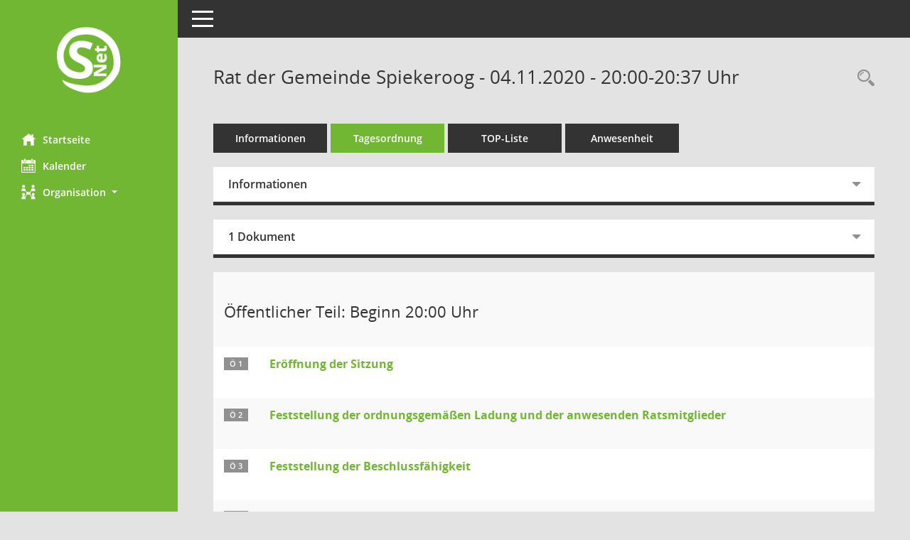

--- FILE ---
content_type: text/html; Charset=utf-8
request_url: https://buergerinfo.spiekeroog.de/si0057.asp?__ksinr=505&toselect=12661
body_size: 38275
content:
<!DOCTYPE html><html lang="de"  x-ms-format-detection="none"><head><meta charset="utf-8"><meta http-equiv="X-UA-Compatible" content="IE=edge"><meta name="viewport" content="width=device-width, initial-scale=1"><meta name="description" content=""><meta name="author" content="Somacos GmbH & Co. KG,https://www.somacos.de, SessionNet Version 5.5.1 KP3 bi (Layout 6)"><meta name="sessionnet" content="V:050501"/><link rel="shortcut icon" href="im/browser.ico" type="image/x-icon"/><link rel="apple-touch-icon" href="im/somacos57.png" /><link rel="help" href="yhelp1.asp" title="Hilfe" /><link rel="start" href="info.asp" title="Startseite" /><title>SessionNet | Rat der Gemeinde Spiekeroog - 04.11.2020 - 20:00-20:37&nbsp;Uhr</title>
<script>var smcGLOBAL_FUNCTION_STATUS_LOGON = 1;var smcStatus_Logon = false;</script>
<script src="yjavascript.js"></script><script src="js/shopjavascript.js"></script><meta name="format-detection" content="telephone=no, date=no, address=no, email=no" /><link href="css/styles6.css" rel="stylesheet"><link href="css/styles5_3.css" rel="stylesheet"><link href="css/styles5fct.css" rel="stylesheet"><link id="smcglobalprintstyles" rel="stylesheet" type="text/css" media="print" href="css/styles5print.css"><link href="css/responsive.css" rel="stylesheet"><link href="css/responsive3.css" rel="stylesheet" media="(max-width:767px)"><!--[if lt IE 9]><script src="js/smchtml5shiv.min.js"></script><script src="js/smcrespond.min.js"></script><![endif]--></head><body id="smc_body" class="smc-body">
<!-- #wrapper --><div id="wrapper" class="smclayout smc_page_si0057_layout"><div id="sidebar-wrapper" role="navigation" aria-label="Hauptmenü" class="smcnav smc-pr-n"><div class="logo"><a href="info.asp" title="Hier gelangen Sie zur Startseite dieser Webanwendung." aria-label="Hier gelangen Sie zur Startseite dieser Webanwendung." class="smce-a-u" ><img src="im/logo_net_l5.png" class="img-responsive smc-img-logo" alt="Logo" /></a></div><ul id="sidebar-nav" class="nav nav-pills nav-stacked"><li class="nav-item smc-nav-online"><a href="info.asp" title="Hier gelangen Sie zur Startseite dieser Webanwendung." aria-label="Hier gelangen Sie zur Startseite dieser Webanwendung." class="smce-a-u nav-link smcmenu1 smc-ct1" ><i class="smc smc-home" aria-hidden="true"></i>Startseite</a></li>
<li class="nav-item smc-nav-online"><a href="si0040.asp" title="Diese Seite enth&auml;lt eine kalendarische &Uuml;bersicht der Sitzungstermine f&uuml;r einen Monat." aria-label="Diese Seite enth&auml;lt eine kalendarische &Uuml;bersicht der Sitzungstermine f&uuml;r einen Monat." class="smce-a-u nav-link smcmenu1 smc-ct1" ><i class="smc smc-calendar" aria-hidden="true"></i>Kalender</a></li>
<li class="nav-item smc-nav-online"><a id="smc_nav_group_org" aria-expanded="false" role="button" data-toggle="collapse" href="#smc_nav_group_sub_org" aria-controls="smc_nav_group_sub_org" href="#"><span><i class="smc smc-network-connection" aria-hidden="true"></i>Organisation</span> <span class="caret"></span></a><ul id="smc_nav_group_sub_org" class="nav collapse" role="menu" aria-labelledby="smc_nav_group_org"><li class="smc-nav-link"><a href="kp0041.asp" title="Diese Seite listet die Personen, die im Sitzungsdienst als Mitglieder registriert sind, auf. Als Filter dienen neben den Anfangsbuchstaben der Nachnamen die Zeitr&auml;ume." aria-label="Diese Seite listet die Personen, die im Sitzungsdienst als Mitglieder registriert sind, auf. Als Filter dienen neben den Anfangsbuchstaben der Nachnamen die Zeitr&auml;ume." class="smce-a-u" >Mandatstr&auml;ger</a></li><li class="smc-nav-link"><a href="gr0040.asp" title="Diese Seite zeigt eine Liste der Gremien, f&uuml;r die im Sitzungsdienst Informationen verwaltet werden. Als Filter stehen die Zeitr&auml;ume zur Verf&uuml;gung." aria-label="Diese Seite zeigt eine Liste der Gremien, f&uuml;r die im Sitzungsdienst Informationen verwaltet werden. Als Filter stehen die Zeitr&auml;ume zur Verf&uuml;gung." class="smce-a-u" >Gremien</a></li></ul></li>
</ul><!-- /Sidebar ende smcnav mandatos --></div>
<div id="page-content-wrapper">
<nav id="top-bar" class="navbar navbar-inverse" aria-label="Auswahlmenü"><div id="menu-toggle" class="collapsed" title="Navigation ein- bzw. ausblenden"><span class="sr-only">Toggle navigation</span><span class="icon-bar"></span><span class="icon-bar"></span><span class="icon-bar"></span></div><ul class="nav navbar-nav navbar-right">

</ul></nav>

<div class="page-title" role="navigation" aria-label="Seitentitel und Oberes Menü"><ul class="nav nav-pills smc-nav-actions float-right smc-pr-n" aria-label="Oberes Menü"><li><a href="recherche.asp" title="Rechercheauswahl anzeigen" aria-label="Rechercheauswahl anzeigen" class="" ><i class="smc smc-magnifier" aria-hidden="true"></i><span class="sr-only">Rechercheauswahl</span></a></li></ul><h1 class="smc_h1">Rat der Gemeinde Spiekeroog - 04.11.2020 - 20:00-20:37&nbsp;Uhr</h1></div>

<div id="page-content" role="main" aria-label="Informationen">
<ul class="nav nav-tabs smcnoprint" id="smcregister" aria-label="Tab Navigation">
<li class="nav-item"><a href="si0050.asp?__ksinr=505" title="Informationen" aria-label="Informationen" class="smce-a-u nav-link" >Informationen</a></li><li class="nav-item active smc-ct1" aria-selected="true"><a href="si0057.asp?__ksinr=505" title="Tagesordnung" aria-label="Tagesordnung" class="smce-a-u nav-link" >Tagesordnung</a></li><li class="nav-item"><a href="si0056.asp?__ksinr=505" title="Tagesordnung schrittweise abarbeiten" aria-label="Tagesordnung schrittweise abarbeiten" class="smce-a-u nav-link" >TOP-Liste</a></li><li class="nav-item"><a href="to0045.asp?__ksinr=505" title="Anwesenheit" aria-label="Anwesenheit" class="smce-a-u nav-link" >Anwesenheit</a></li>
</ul>
<div class="row">

<div class="col-md-12">

<div id="smcpanel1" class="card card-light"><div class="card-header collapsed" data-toggle="collapse" href="#smcacchead1" aria-expanded="false" aria-controls="smcacchead1" ><h2 class="mb-0 card-header-title" id="smc-hn-1"><button class="btn btn-link btn-block text-left" type="button" data-toggle="collapse" data-target="#smcacchead1" aria-expanded="true" aria-controls="smcacchead1">Informationen</button></h2></div><div id="smcacchead1" class="collapse" aria-labelledby="smcacchead1" data-parent="#smcpanel1" ><div class="card-body">
<div id="smc_page_si0057_contenttable1" class="smc-table smc-table-striped smccontenttable smc_page_si0057_contenttable">
<div class="smc-table-row"><div class="smc-table-cell smc-cell-head siname_title">Sitzung</div><div class="smc-table-cell siname">GR/008/2020</div>
</div>
<div class="smc-table-row"><div class="smc-table-cell smc-cell-head sigrname_title">Gremium</div><div class="smc-table-cell sigrname">Rat der Gemeinde Spiekeroog</div>
</div>
<div class="smc-table-row"><div class="smc-table-cell smc-cell-head siort_title">Raum</div><div class="smc-table-cell siort">Turnhalle der Inselschule</div>
</div>
<div class="smc-table-row"><div class="smc-table-cell smc-cell-head sidat_title">Datum</div><div class="smc-table-cell sidat">04.11.2020</div>
</div>
<div class="smc-table-row"><div class="smc-table-cell smc-cell-head yytime_title">Zeit</div><div class="smc-table-cell yytime">20:00-20:37&nbsp;Uhr</div>
</div>
</div>
</div></div></div>
</div>
<div class="col-md-12">

<div id="smcpanel2" class="card card-light smc-pr-n"><div class="card-header collapsed" data-toggle="collapse" href="#smcacchead2" aria-expanded="false" aria-controls="smcacchead2" ><h2 class="mb-0 card-header-title" id="smc-hn-2"><button class="btn btn-link btn-block text-left" type="button" data-toggle="collapse" data-target="#smcacchead2" aria-expanded="true" aria-controls="smcacchead2">1 Dokument</button></h2></div><div id="smcacchead2" class="collapse" aria-labelledby="smcacchead2" data-parent="#smcpanel2" ><div class="card-body"><div class="smc-dg-c-1-10 smc-documents smc-pr-n row">
<div id="smcy00090000022924" class="smc-dg-ds-1 col-lg-6 smc-d-el"><div id="smcb00090000022924" class="smc-xxdat smc-default default smc-box-type-1 smc-dg-b1"><div class="smc smc-doc-icon"><i class="smc smc-doc-dakurz smc-doc-dakurz-1 smc-doc-symbol  smc_field_danr_6" aria-hidden="true">BM</i></div><div class="smc-doc-content smcc-s1-n smce-m-1"><div id="smcg00090000022924"  class="smc-action-group smc-action-group-lg ml-auto" role="group"><a href="getfile.asp?id=22924&type=do" title="Dokument Download Dateityp: pdf" aria-label="Dokument Download Dateityp: pdf" role="button" class="btn btn-blue" id="smcs00090000022924" ><i role="button" class="smc smc-download" aria-hidden="true"></i></a></div><div class="smc-el-h smc-link-normal smc_datatype_do smc-t-r991"><a href="getfile.asp?id=22924&type=do" title="Dokument Download Dateityp: pdf" aria-label="Dokument Download Dateityp: pdf" class="smce-a-u smc-link-normal smc_datatype_do smc-t-r991" >Aushang Rat</a></div></div></div>
</div>
</div>
</div></div></div>
</div>
</div><!-- /meta-row -->
<!-- table-responsive --><table id="smc_page_si0057_contenttable2" class="table table-striped smc-table smc-table-striped smc-table-responsive smctablesitzung">
<tbody>
<tr class="smc-t-r-l"><td class="totrenn" colspan="4"><h2 id="smc_dv_next12657">&Ouml;ffentlicher Teil: Beginn 20:00&nbsp;Uhr</h2></td>
</tr>
<tr class="smc-t-r-l"><td class="tofnum"><span class="badge">&Ouml; 1</span></td><td class="tolink"><div class="margin-bottom smc-card-header-title-simple"><a href="to0050.asp?__ktonr=12657" title="Tagesordnungspunkt anzeigen: Er&#246;ffnung der Sitzung
Diese Seite liefert Detailinformationen zu einem Tagesordnungspunkt. Angezeigt werden ggf. die Vorlage und Antr&auml;ge zum TOP sowie Beschlusstexte." aria-label="Tagesordnungspunkt anzeigen: Er&#246;ffnung der Sitzung
Diese Seite liefert Detailinformationen zu einem Tagesordnungspunkt. Angezeigt werden ggf. die Vorlage und Antr&auml;ge zum TOP sowie Beschlusstexte." class="smce-a-u smc_datatype_to" >Er&#246;ffnung der Sitzung</a></div></td><td class="toxx">&nbsp;</td><td class="smc-t-cl991 sidocs"></td>
</tr>
<tr class="smc-t-r-l"><td class="tofnum"><span class="badge">&Ouml; 2</span></td><td class="tolink"><div class="margin-bottom smc-card-header-title-simple"><a href="to0050.asp?__ktonr=12658" title="Tagesordnungspunkt anzeigen: Feststellung der ordnungsgem&#228;&#223;en Ladung und der anwesenden Ratsmitglieder
Diese Seite liefert Detailinformationen zu einem Tagesordnungspunkt. Angezeigt werden ggf. die Vorlage und Antr&auml;ge zum TOP sowie Beschlusstexte." aria-label="Tagesordnungspunkt anzeigen: Feststellung der ordnungsgem&#228;&#223;en Ladung und der anwesenden Ratsmitglieder
Diese Seite liefert Detailinformationen zu einem Tagesordnungspunkt. Angezeigt werden ggf. die Vorlage und Antr&auml;ge zum TOP sowie Beschlusstexte." class="smce-a-u smc_datatype_to" >Feststellung der ordnungsgem&#228;&#223;en Ladung und der anwesenden Ratsmitglieder</a></div></td><td class="toxx">&nbsp;</td><td class="smc-t-cl991 sidocs"></td>
</tr>
<tr class="smc-t-r-l"><td class="tofnum"><span class="badge">&Ouml; 3</span></td><td class="tolink"><div class="margin-bottom smc-card-header-title-simple"><a href="to0050.asp?__ktonr=12659" title="Tagesordnungspunkt anzeigen: Feststellung der Beschlussf&#228;higkeit
Diese Seite liefert Detailinformationen zu einem Tagesordnungspunkt. Angezeigt werden ggf. die Vorlage und Antr&auml;ge zum TOP sowie Beschlusstexte." aria-label="Tagesordnungspunkt anzeigen: Feststellung der Beschlussf&#228;higkeit
Diese Seite liefert Detailinformationen zu einem Tagesordnungspunkt. Angezeigt werden ggf. die Vorlage und Antr&auml;ge zum TOP sowie Beschlusstexte." class="smce-a-u smc_datatype_to" >Feststellung der Beschlussf&#228;higkeit</a></div></td><td class="toxx">&nbsp;</td><td class="smc-t-cl991 sidocs"></td>
</tr>
<tr class="smc-t-r-l"><td class="tofnum"><span class="badge">&Ouml; 4</span></td><td class="tolink"><div class="margin-bottom smc-card-header-title-simple"><a href="to0050.asp?__ktonr=12660" title="Tagesordnungspunkt anzeigen: Feststellung der Tagesordnung und der dazu vorliegenden Antr&#228;ge
Diese Seite liefert Detailinformationen zu einem Tagesordnungspunkt. Angezeigt werden ggf. die Vorlage und Antr&auml;ge zum TOP sowie Beschlusstexte." aria-label="Tagesordnungspunkt anzeigen: Feststellung der Tagesordnung und der dazu vorliegenden Antr&#228;ge
Diese Seite liefert Detailinformationen zu einem Tagesordnungspunkt. Angezeigt werden ggf. die Vorlage und Antr&auml;ge zum TOP sowie Beschlusstexte." class="smce-a-u smc_datatype_to" >Feststellung der Tagesordnung und der dazu vorliegenden Antr&#228;ge</a></div></td><td class="toxx">&nbsp;</td><td class="smc-t-cl991 sidocs"></td>
</tr>
<tr class="smc-t-r-l"><td class="tofnum"><span class="badge smc-badge-selected">&Ouml; 5</span></td><td class="tolink"><div class="margin-bottom smc-card-header-title-simple"><a href="to0050.asp?__ktonr=12661" title="Tagesordnungspunkt anzeigen: Beschlussfassung &#252;ber die Behandlung in nicht&#246;ffentlicher Sitzung
Diese Seite liefert Detailinformationen zu einem Tagesordnungspunkt. Angezeigt werden ggf. die Vorlage und Antr&auml;ge zum TOP sowie Beschlusstexte." aria-label="Tagesordnungspunkt anzeigen: Beschlussfassung &#252;ber die Behandlung in nicht&#246;ffentlicher Sitzung
Diese Seite liefert Detailinformationen zu einem Tagesordnungspunkt. Angezeigt werden ggf. die Vorlage und Antr&auml;ge zum TOP sowie Beschlusstexte." class="smce-a-u smc_datatype_to" >Beschlussfassung &#252;ber die Behandlung in nicht&#246;ffentlicher Sitzung</a></div></td><td class="toxx">&nbsp;</td><td class="smc-t-cl991 sidocs"></td>
</tr>
<tr class="smc-t-r-l"><td class="tofnum"><span class="badge">&Ouml; 6</span></td><td class="tolink"><div class="margin-bottom smc-card-header-title-simple"><a href="to0050.asp?__ktonr=12662" title="Tagesordnungspunkt anzeigen: Genehmigung des &#246;ffentlichen Teils der Niederschrift vom 01.10.2020
Diese Seite liefert Detailinformationen zu einem Tagesordnungspunkt. Angezeigt werden ggf. die Vorlage und Antr&auml;ge zum TOP sowie Beschlusstexte." aria-label="Tagesordnungspunkt anzeigen: Genehmigung des &#246;ffentlichen Teils der Niederschrift vom 01.10.2020
Diese Seite liefert Detailinformationen zu einem Tagesordnungspunkt. Angezeigt werden ggf. die Vorlage und Antr&auml;ge zum TOP sowie Beschlusstexte." class="smce-a-u smc_datatype_to" >Genehmigung des &#246;ffentlichen Teils der Niederschrift vom 01.10.2020</a></div>
<div class="smc-table-cell-box-normal"><p class="smc_field_smcdv0_box2_beschluss margin-bottom-0 margin-top-0"><strong>Beschluss:</strong> einstimmig beschlossen</p><p class="smc_field_smcdv0_box2_abstimmung margin-bottom-0 margin-top-0"><strong>Abstimmung:</strong>  Ja:&nbsp;7</p></div></td><td class="toxx">&nbsp;</td><td class="smc-t-cl991 sidocs"></td>
</tr>
<tr class="smc-t-r-l"><td class="tofnum"><span class="badge">&Ouml; 7</span></td><td class="tolink"><div class="margin-bottom smc-card-header-title-simple"><a href="to0050.asp?__ktonr=12663" title="Tagesordnungspunkt anzeigen: Bericht des B&#252;rgermeisters &#252;ber wichtige Angelegenheiten der Gemeinde und &#252;ber wichtige Beschl&#252;sse des Verwaltungsausschusses
Diese Seite liefert Detailinformationen zu einem Tagesordnungspunkt. Angezeigt werden ggf. die Vorlage und Antr&auml;ge zum TOP sowie Beschlusstexte." aria-label="Tagesordnungspunkt anzeigen: Bericht des B&#252;rgermeisters &#252;ber wichtige Angelegenheiten der Gemeinde und &#252;ber wichtige Beschl&#252;sse des Verwaltungsausschusses
Diese Seite liefert Detailinformationen zu einem Tagesordnungspunkt. Angezeigt werden ggf. die Vorlage und Antr&auml;ge zum TOP sowie Beschlusstexte." class="smce-a-u smc_datatype_to" >Bericht des B&#252;rgermeisters &#252;ber wichtige Angelegenheiten der Gemeinde und &#252;ber wichtige Beschl&#252;sse des Verwaltungsausschusses</a></div></td><td class="toxx">&nbsp;</td><td class="smc-t-cl991 sidocs"></td>
</tr>
<tr class="smc-t-r-l"><td class="tofnum"><span class="badge">&Ouml; 8</span></td><td class="tolink"><div class="margin-bottom smc-card-header-title-simple"><a href="to0050.asp?__ktonr=12664" title="Tagesordnungspunkt anzeigen: Beschlusscontrolling - Information &#252;ber den Stand der gefassten Ratsbeschl&#252;sse
Diese Seite liefert Detailinformationen zu einem Tagesordnungspunkt. Angezeigt werden ggf. die Vorlage und Antr&auml;ge zum TOP sowie Beschlusstexte." aria-label="Tagesordnungspunkt anzeigen: Beschlusscontrolling - Information &#252;ber den Stand der gefassten Ratsbeschl&#252;sse
Diese Seite liefert Detailinformationen zu einem Tagesordnungspunkt. Angezeigt werden ggf. die Vorlage und Antr&auml;ge zum TOP sowie Beschlusstexte." class="smce-a-u smc_datatype_to" >Beschlusscontrolling - Information &#252;ber den Stand der gefassten Ratsbeschl&#252;sse</a></div></td><td class="toxx">&nbsp;</td><td class="smc-t-cl991 sidocs"></td>
</tr>
<tr class="smc-t-r-l"><td class="tofnum"><span class="badge">&Ouml; 9</span></td><td class="tolink"><div class="margin-bottom smc-card-header-title-simple"><a href="to0050.asp?__ktonr=12665" title="Tagesordnungspunkt anzeigen: Beschluss &#252;ber die Annahme von Spenden
Diese Seite liefert Detailinformationen zu einem Tagesordnungspunkt. Angezeigt werden ggf. die Vorlage und Antr&auml;ge zum TOP sowie Beschlusstexte." aria-label="Tagesordnungspunkt anzeigen: Beschluss &#252;ber die Annahme von Spenden
Diese Seite liefert Detailinformationen zu einem Tagesordnungspunkt. Angezeigt werden ggf. die Vorlage und Antr&auml;ge zum TOP sowie Beschlusstexte." class="smce-a-u smc_datatype_to" >Beschluss &#252;ber die Annahme von Spenden</a></div>
<div class="smc-table-cell-box-normal"><p class="smc_field_smcdv0_box2_beschluss margin-bottom-0 margin-top-0"><strong>Beschluss:</strong> einstimmig beschlossen</p><p class="smc_field_smcdv0_box2_abstimmung margin-bottom-0 margin-top-0"><strong>Abstimmung:</strong>  Ja:&nbsp;7</p></div></td><td class="toxx">&nbsp;</td><td class="smc-t-cl991 sidocs"></td>
</tr>
<tr class="smc-t-r-l"><td class="tofnum"><span class="badge">&Ouml; 10</span></td><td class="tolink"><div class="margin-bottom smc-card-header-title-simple"><a href="to0050.asp?__ktonr=12666" title="Tagesordnungspunkt anzeigen: Einwohnerfragestunde
Diese Seite liefert Detailinformationen zu einem Tagesordnungspunkt. Angezeigt werden ggf. die Vorlage und Antr&auml;ge zum TOP sowie Beschlusstexte." aria-label="Tagesordnungspunkt anzeigen: Einwohnerfragestunde
Diese Seite liefert Detailinformationen zu einem Tagesordnungspunkt. Angezeigt werden ggf. die Vorlage und Antr&auml;ge zum TOP sowie Beschlusstexte." class="smce-a-u smc_datatype_to" >Einwohnerfragestunde</a></div></td><td class="toxx">&nbsp;</td><td class="smc-t-cl991 sidocs"></td>
</tr>
<tr class="smc-t-r-l"><td class="tofnum"><span class="badge">&Ouml; 11</span></td><td class="tolink"><div class="margin-bottom smc-card-header-title-simple"><a href="to0050.asp?__ktonr=12676" title="Tagesordnungspunkt anzeigen: Sanierung, Umbau und Erweiterung einer bestehenden Pension
Diese Seite liefert Detailinformationen zu einem Tagesordnungspunkt. Angezeigt werden ggf. die Vorlage und Antr&auml;ge zum TOP sowie Beschlusstexte." aria-label="Tagesordnungspunkt anzeigen: Sanierung, Umbau und Erweiterung einer bestehenden Pension
Diese Seite liefert Detailinformationen zu einem Tagesordnungspunkt. Angezeigt werden ggf. die Vorlage und Antr&auml;ge zum TOP sowie Beschlusstexte." class="smce-a-u smc_datatype_to" >Sanierung, Umbau und Erweiterung einer bestehenden Pension</a></div>
<div class="smc-table-cell-box-normal"><p class="smc_field_smcdv0_box2_beschluss margin-bottom-0 margin-top-0"><strong>Beschluss:</strong> einstimmig beschlossen</p><p class="smc_field_smcdv0_box2_abstimmung margin-bottom-0 margin-top-0"><strong>Abstimmung:</strong>  Ja:&nbsp;7</p></div></td><td data-label="Vorlage" class="smc-t-cl991 tovo"> <a href="vo0050.asp?__kvonr=1364" title="Vorlage anzeigen: Sanierung, Umbau und Erweiterung einer bestehenden Pension" aria-label="Vorlage anzeigen: Sanierung, Umbau und Erweiterung einer bestehenden Pension" class="smce-a-u smc-link-procedure smc_doc smc_field_voname smcnowrap smc_datatype_vo" >01/064/2020</a></td><td class="smc-t-cl991 sidocs"><div class="smc-dg-c-3-12 smc-documents smce-do-1 smc-pr-nsmc-doc-dakurz-box smc-doc-size-1 flex-column">
<div id="smcy00090000022801" class="smc-dg-ds-1 col-lg-6 smc-d-el"><div id="smcb00090000022801" class="smc-xxdat smc-default default smc-box-type-1 smc-dg-b1"><div class="smc smc-doc-icon"><i class="smc smc-doc-dakurz smc-doc-dakurz-1 smc-doc-symbol  smc_field_danr_2" aria-hidden="true">VO</i></div><div class="smc-doc-content smcc-s1-n smce-m-1"><div id="smcg00090000022801"  class="smc-action-group smc-action-group-lg ml-auto" role="group"><a href="getfile.asp?id=22801&type=do" title="Dokument Download Dateityp: pdf" aria-label="Dokument Download Dateityp: pdf" role="button" class="btn btn-blue" id="smcs00090000022801" ><i role="button" class="smc smc-download" aria-hidden="true"></i></a></div><div class="smc-el-h smc-text-block-991 smc-t-r991"><a href="getfile.asp?id=22801&type=do" title="Dokument Download Dateityp: pdf" aria-label="Dokument Download Dateityp: pdf" class="smce-a-u smc-text-block-991 smc-t-r991" >Sitzungsvorlage</a></div></div></div>
</div>
<!--SMCPHDOCFCT--></div></td>
</tr>
<tr class="smc-t-r-l"><td class="tofnum"><span class="badge">&Ouml; 12</span></td><td class="tolink"><div class="margin-bottom smc-card-header-title-simple"><a href="to0050.asp?__ktonr=12677" title="Tagesordnungspunkt anzeigen: Genehmigung zur Herstellung einer Schwimmsteganlage im Hafen auf Spiekeroog
Diese Seite liefert Detailinformationen zu einem Tagesordnungspunkt. Angezeigt werden ggf. die Vorlage und Antr&auml;ge zum TOP sowie Beschlusstexte." aria-label="Tagesordnungspunkt anzeigen: Genehmigung zur Herstellung einer Schwimmsteganlage im Hafen auf Spiekeroog
Diese Seite liefert Detailinformationen zu einem Tagesordnungspunkt. Angezeigt werden ggf. die Vorlage und Antr&auml;ge zum TOP sowie Beschlusstexte." class="smce-a-u smc_datatype_to" >Genehmigung zur Herstellung einer Schwimmsteganlage im Hafen auf Spiekeroog</a></div></td><td data-label="Vorlage" class="smc-t-cl991 tovo"> <a href="vo0050.asp?__kvonr=1365" title="Vorlage anzeigen: Genehmigung zur Herstellung einer Schwimmsteganlage im Hafen auf Spiekeroog" aria-label="Vorlage anzeigen: Genehmigung zur Herstellung einer Schwimmsteganlage im Hafen auf Spiekeroog" class="smce-a-u smc-link-procedure smc_doc smc_field_voname smcnowrap smc_datatype_vo" >01/065/2020</a></td><td class="smc-t-cl991 sidocs"><div class="smc-dg-c-3-12 smc-documents smce-do-1 smc-pr-nsmc-doc-dakurz-box smc-doc-size-1 flex-column">
<div id="smcy00090000022814" class="smc-dg-ds-1 col-lg-6 smc-d-el"><div id="smcb00090000022814" class="smc-xxdat smc-default default smc-box-type-1 smc-dg-b1"><div class="smc smc-doc-icon"><i class="smc smc-doc-dakurz smc-doc-dakurz-1 smc-doc-symbol  smc_field_danr_2" aria-hidden="true">VO</i></div><div class="smc-doc-content smcc-s1-n smce-m-1"><div id="smcg00090000022814"  class="smc-action-group smc-action-group-lg ml-auto" role="group"><a href="getfile.asp?id=22814&type=do" title="Dokument Download Dateityp: pdf" aria-label="Dokument Download Dateityp: pdf" role="button" class="btn btn-blue" id="smcs00090000022814" ><i role="button" class="smc smc-download" aria-hidden="true"></i></a></div><div class="smc-el-h smc-text-block-991 smc-t-r991"><a href="getfile.asp?id=22814&type=do" title="Dokument Download Dateityp: pdf" aria-label="Dokument Download Dateityp: pdf" class="smce-a-u smc-text-block-991 smc-t-r991" >Informationsvorlage</a></div></div></div>
</div>
<div id="smcy00090000022811" class="smc-dg-ds-1 col-lg-6 smc-d-el smc-d-ex"><div id="smcb00090000022811" class="smc-xxdat smc-default default smc-box-type-1 smc-dg-b1"><div class="smc smc-doc-icon"><i class="smc smc-document" aria-hidden="true"></i></div><div class="smc-doc-content smcc-s1-n smce-m-1"><div id="smcg00090000022811"  class="smc-action-group smc-action-group-lg ml-auto" role="group"><a href="getfile.asp?id=22811&type=do" title="Dokument Download Dateityp: pdf" aria-label="Dokument Download Dateityp: pdf" role="button" class="btn btn-blue" id="smcs00090000022811" ><i role="button" class="smc smc-download" aria-hidden="true"></i></a></div><div class="smc-el-h smc-text-block-991 smc-t-r991"><a href="getfile.asp?id=22811&type=do" title="Dokument Download Dateityp: pdf" aria-label="Dokument Download Dateityp: pdf" class="smce-a-u smc-text-block-991 smc-t-r991" >Ansichten</a></div></div></div>
</div>
<div id="smcy00090000022812" class="smc-dg-ds-1 col-lg-6 smc-d-el smc-d-ex"><div id="smcb00090000022812" class="smc-xxdat smc-default default smc-box-type-1 smc-dg-b1"><div class="smc smc-doc-icon"><i class="smc smc-document" aria-hidden="true"></i></div><div class="smc-doc-content smcc-s1-n smce-m-1"><div id="smcg00090000022812"  class="smc-action-group smc-action-group-lg ml-auto" role="group"><a href="getfile.asp?id=22812&type=do" title="Dokument Download Dateityp: pdf" aria-label="Dokument Download Dateityp: pdf" role="button" class="btn btn-blue" id="smcs00090000022812" ><i role="button" class="smc smc-download" aria-hidden="true"></i></a></div><div class="smc-el-h smc-text-block-991 smc-t-r991"><a href="getfile.asp?id=22812&type=do" title="Dokument Download Dateityp: pdf" aria-label="Dokument Download Dateityp: pdf" class="smce-a-u smc-text-block-991 smc-t-r991" >Genehmigung-LK</a></div></div></div>
</div>
<!--SMCPHDOCFCT--></div></td>
</tr>
<tr class="smc-t-r-l"><td class="tofnum"><span class="badge">&Ouml; 13</span></td><td class="tolink"><div class="margin-bottom smc-card-header-title-simple"><a href="to0050.asp?__ktonr=12678" title="Tagesordnungspunkt anzeigen: Beratung und Beschluss zur Eingliederung des Eigenbetriebs in den Kernhaushalt
Diese Seite liefert Detailinformationen zu einem Tagesordnungspunkt. Angezeigt werden ggf. die Vorlage und Antr&auml;ge zum TOP sowie Beschlusstexte." aria-label="Tagesordnungspunkt anzeigen: Beratung und Beschluss zur Eingliederung des Eigenbetriebs in den Kernhaushalt
Diese Seite liefert Detailinformationen zu einem Tagesordnungspunkt. Angezeigt werden ggf. die Vorlage und Antr&auml;ge zum TOP sowie Beschlusstexte." class="smce-a-u smc_datatype_to" >Beratung und Beschluss zur Eingliederung des Eigenbetriebs in den Kernhaushalt</a></div>
<div class="smc-table-cell-box-normal"><p class="smc_field_smcdv0_box2_beschluss margin-bottom-0 margin-top-0"><strong>Beschluss:</strong> einstimmig beschlossen</p><p class="smc_field_smcdv0_box2_abstimmung margin-bottom-0 margin-top-0"><strong>Abstimmung:</strong>  Ja:&nbsp;7</p></div></td><td data-label="Vorlage" class="smc-t-cl991 tovo"> <a href="vo0050.asp?__kvonr=1362" title="Vorlage anzeigen: Beratung und Beschluss zur Eingliederung des Eigenbetriebs in den Kernhaushalt" aria-label="Vorlage anzeigen: Beratung und Beschluss zur Eingliederung des Eigenbetriebs in den Kernhaushalt" class="smce-a-u smc-link-procedure smc_doc smc_field_voname smcnowrap smc_datatype_vo" >01/062/2020</a></td><td class="smc-t-cl991 sidocs"><div class="smc-dg-c-3-12 smc-documents smce-do-1 smc-pr-nsmc-doc-dakurz-box smc-doc-size-1 flex-column">
<div id="smcy00090000022724" class="smc-dg-ds-1 col-lg-6 smc-d-el"><div id="smcb00090000022724" class="smc-xxdat smc-default default smc-box-type-1 smc-dg-b1"><div class="smc smc-doc-icon"><i class="smc smc-doc-dakurz smc-doc-dakurz-1 smc-doc-symbol  smc_field_danr_2" aria-hidden="true">VO</i></div><div class="smc-doc-content smcc-s1-n smce-m-1"><div id="smcg00090000022724"  class="smc-action-group smc-action-group-lg ml-auto" role="group"><a href="getfile.asp?id=22724&type=do" title="Dokument Download Dateityp: pdf" aria-label="Dokument Download Dateityp: pdf" role="button" class="btn btn-blue" id="smcs00090000022724" ><i role="button" class="smc smc-download" aria-hidden="true"></i></a></div><div class="smc-el-h smc-text-block-991 smc-t-r991"><a href="getfile.asp?id=22724&type=do" title="Dokument Download Dateityp: pdf" aria-label="Dokument Download Dateityp: pdf" class="smce-a-u smc-text-block-991 smc-t-r991" >Sitzungsvorlage</a></div></div></div>
</div>
<!--SMCPHDOCFCT--></div></td>
</tr>
<tr class="smc-t-r-l"><td class="tofnum"><span class="badge">&Ouml; 14</span></td><td class="tolink"><div class="margin-bottom smc-card-header-title-simple"><a href="to0050.asp?__ktonr=12679" title="Tagesordnungspunkt anzeigen: Ernennung der Beisitzerin f&#252;r den Ausschuss f&#252;r Kindergarten, Jugend, Familie und Senioren
Diese Seite liefert Detailinformationen zu einem Tagesordnungspunkt. Angezeigt werden ggf. die Vorlage und Antr&auml;ge zum TOP sowie Beschlusstexte." aria-label="Tagesordnungspunkt anzeigen: Ernennung der Beisitzerin f&#252;r den Ausschuss f&#252;r Kindergarten, Jugend, Familie und Senioren
Diese Seite liefert Detailinformationen zu einem Tagesordnungspunkt. Angezeigt werden ggf. die Vorlage und Antr&auml;ge zum TOP sowie Beschlusstexte." class="smce-a-u smc_datatype_to" >Ernennung der Beisitzerin f&#252;r den Ausschuss f&#252;r Kindergarten, Jugend, Familie und Senioren</a></div>
<div class="smc-table-cell-box-normal"><p class="smc_field_smcdv0_box2_beschluss margin-bottom-0 margin-top-0"><strong>Beschluss:</strong> einstimmig beschlossen</p><p class="smc_field_smcdv0_box2_abstimmung margin-bottom-0 margin-top-0"><strong>Abstimmung:</strong>  Ja:&nbsp;7</p></div></td><td data-label="Vorlage" class="smc-t-cl991 tovo"> <a href="vo0050.asp?__kvonr=1361" title="Vorlage anzeigen: Ernennung der Beisitzerin f&#252;r den Ausschuss f&#252;r Kindergarten, Jugend, Familie und Senioren" aria-label="Vorlage anzeigen: Ernennung der Beisitzerin f&#252;r den Ausschuss f&#252;r Kindergarten, Jugend, Familie und Senioren" class="smce-a-u smc-link-procedure smc_doc smc_field_voname smcnowrap smc_datatype_vo" >01/061/2020</a></td><td class="smc-t-cl991 sidocs"><div class="smc-dg-c-3-12 smc-documents smce-do-1 smc-pr-nsmc-doc-dakurz-box smc-doc-size-1 flex-column">
<div id="smcy00090000022664" class="smc-dg-ds-1 col-lg-6 smc-d-el"><div id="smcb00090000022664" class="smc-xxdat smc-default default smc-box-type-1 smc-dg-b1"><div class="smc smc-doc-icon"><i class="smc smc-doc-dakurz smc-doc-dakurz-1 smc-doc-symbol  smc_field_danr_2" aria-hidden="true">VO</i></div><div class="smc-doc-content smcc-s1-n smce-m-1"><div id="smcg00090000022664"  class="smc-action-group smc-action-group-lg ml-auto" role="group"><a href="getfile.asp?id=22664&type=do" title="Dokument Download Dateityp: pdf" aria-label="Dokument Download Dateityp: pdf" role="button" class="btn btn-blue" id="smcs00090000022664" ><i role="button" class="smc smc-download" aria-hidden="true"></i></a></div><div class="smc-el-h smc-text-block-991 smc-t-r991"><a href="getfile.asp?id=22664&type=do" title="Dokument Download Dateityp: pdf" aria-label="Dokument Download Dateityp: pdf" class="smce-a-u smc-text-block-991 smc-t-r991" >Sitzungsvorlage</a></div></div></div>
</div>
<!--SMCPHDOCFCT--></div></td>
</tr>
<tr class="smc-t-r-l"><td class="tofnum"><span class="badge">&Ouml; 15</span></td><td class="tolink"><div class="margin-bottom smc-card-header-title-simple"><a href="to0050.asp?__ktonr=12680" title="Tagesordnungspunkt anzeigen: Verwendung von so genannten Heizpilzen
Diese Seite liefert Detailinformationen zu einem Tagesordnungspunkt. Angezeigt werden ggf. die Vorlage und Antr&auml;ge zum TOP sowie Beschlusstexte." aria-label="Tagesordnungspunkt anzeigen: Verwendung von so genannten Heizpilzen
Diese Seite liefert Detailinformationen zu einem Tagesordnungspunkt. Angezeigt werden ggf. die Vorlage und Antr&auml;ge zum TOP sowie Beschlusstexte." class="smce-a-u smc_datatype_to" >Verwendung von so genannten Heizpilzen</a></div></td><td data-label="Vorlage" class="smc-t-cl991 tovo"> <a href="vo0050.asp?__kvonr=1366" title="Vorlage anzeigen: Verwendung von so genannten Heizpilzen" aria-label="Vorlage anzeigen: Verwendung von so genannten Heizpilzen" class="smce-a-u smc-link-procedure smc_doc smc_field_voname smcnowrap smc_datatype_vo" >01/066/2020</a></td><td class="smc-t-cl991 sidocs"><div class="smc-dg-c-3-12 smc-documents smce-do-1 smc-pr-nsmc-doc-dakurz-box smc-doc-size-1 flex-column">
<div id="smcy00090000022834" class="smc-dg-ds-1 col-lg-6 smc-d-el smc-d-ex"><div id="smcb00090000022834" class="smc-xxdat smc-default default smc-box-type-1 smc-dg-b1"><div class="smc smc-doc-icon"><i class="smc smc-document" aria-hidden="true"></i></div><div class="smc-doc-content smcc-s1-n smce-m-1"><div id="smcg00090000022834"  class="smc-action-group smc-action-group-lg ml-auto" role="group"><a href="getfile.asp?id=22834&type=do" title="Dokument Download Dateityp: pdf" aria-label="Dokument Download Dateityp: pdf" role="button" class="btn btn-blue" id="smcs00090000022834" ><i role="button" class="smc smc-download" aria-hidden="true"></i></a></div><div class="smc-el-h smc-text-block-991 smc-t-r991"><a href="getfile.asp?id=22834&type=do" title="Dokument Download Dateityp: pdf" aria-label="Dokument Download Dateityp: pdf" class="smce-a-u smc-text-block-991 smc-t-r991" >Hintergrundpapier Terrassenheizstrahler</a></div></div></div>
</div>
<div id="smcy00090000022843" class="smc-dg-ds-1 col-lg-6 smc-d-el smc-d-ex"><div id="smcb00090000022843" class="smc-xxdat smc-default default smc-box-type-1 smc-dg-b1"><div class="smc smc-doc-icon"><i class="smc smc-document" aria-hidden="true"></i></div><div class="smc-doc-content smcc-s1-n smce-m-1"><div id="smcg00090000022843"  class="smc-action-group smc-action-group-lg ml-auto" role="group"><a href="getfile.asp?id=22843&type=do" title="Dokument Download Dateityp: pdf" aria-label="Dokument Download Dateityp: pdf" role="button" class="btn btn-blue" id="smcs00090000022843" ><i role="button" class="smc smc-download" aria-hidden="true"></i></a></div><div class="smc-el-h smc-text-block-991 smc-t-r991"><a href="getfile.asp?id=22843&type=do" title="Dokument Download Dateityp: pdf" aria-label="Dokument Download Dateityp: pdf" class="smce-a-u smc-text-block-991 smc-t-r991" >Informationsvorlage 01 066 2020</a></div></div></div>
</div>
<!--SMCPHDOCFCT--></div></td>
</tr>
<tr class="smc-t-r-l"><td class="tofnum"><span class="badge">&Ouml; 16</span></td><td class="tolink"><div class="margin-bottom smc-card-header-title-simple"><a href="to0050.asp?__ktonr=12667" title="Tagesordnungspunkt anzeigen: Anfragen und Anregungen
Diese Seite liefert Detailinformationen zu einem Tagesordnungspunkt. Angezeigt werden ggf. die Vorlage und Antr&auml;ge zum TOP sowie Beschlusstexte." aria-label="Tagesordnungspunkt anzeigen: Anfragen und Anregungen
Diese Seite liefert Detailinformationen zu einem Tagesordnungspunkt. Angezeigt werden ggf. die Vorlage und Antr&auml;ge zum TOP sowie Beschlusstexte." class="smce-a-u smc_datatype_to" >Anfragen und Anregungen</a></div></td><td class="toxx">&nbsp;</td><td class="smc-t-cl991 sidocs"></td>
</tr>
<tr class="smc-t-r-l"><td class="tofnum"><span class="badge">&Ouml; 17</span></td><td class="tolink"><div class="margin-bottom smc-card-header-title-simple"><a href="to0050.asp?__ktonr=12668" title="Tagesordnungspunkt anzeigen: Schlie&#223;ung der &#246;ffentlichen Sitzung und Er&#246;ffnung der nicht&#246;ffentlichen Sitzung
Diese Seite liefert Detailinformationen zu einem Tagesordnungspunkt. Angezeigt werden ggf. die Vorlage und Antr&auml;ge zum TOP sowie Beschlusstexte." aria-label="Tagesordnungspunkt anzeigen: Schlie&#223;ung der &#246;ffentlichen Sitzung und Er&#246;ffnung der nicht&#246;ffentlichen Sitzung
Diese Seite liefert Detailinformationen zu einem Tagesordnungspunkt. Angezeigt werden ggf. die Vorlage und Antr&auml;ge zum TOP sowie Beschlusstexte." class="smce-a-u smc_datatype_to" >Schlie&#223;ung der &#246;ffentlichen Sitzung und Er&#246;ffnung der nicht&#246;ffentlichen Sitzung</a></div></td><td class="toxx">&nbsp;</td><td class="smc-t-cl991 sidocs"></td>
</tr>
</tbody>
</table><!-- /table-responsive -->

</div><!-- /page-content-1 -->
</div><!-- /page-content-wrapper -->
<footer aria-label="Fusszeile mit Seiteninformationen"><div class="d-flex justify-content-between"><div id="smcmenubottom" title="Diese Men&uuml;leiste enth&auml;lt Funktionen f&uuml;r die Steuerung der aktuellen Seite."><ul class="list-inline"><li><i class="fa fa-clock-o" aria-hidden="true"></i>&nbsp;Letzte &Auml;nderung:&nbsp;22.01.2026 17:02:10</li></ul></div><div id="smcsomacosinfo" class="text-right"><span lang="en">Software: </span><a href="https://somacos.de/loesungen/sitzungsmanagement/session/" class="smc-link-normal" target="_blank" title="Zum Hersteller dieser Sitzungsdienst-Software: Somacos GmbH &amp; Co. KG - in einem neuen Browserfenster">Sitzungsdienst <span lang="en">Session</span><span class="sr-only">(Wird in neuem Fenster geöffnet)</span></a></div></div></footer>
</div><!-- /wrapper -->
<script src="js/smcjquery_min.js?v=3.5.1"></script>
<script src="js/smcpopper_min.js"></script>
<script src="js/smcbootstrap.bundle.min.js"></script>
<script src="js/smcmvc1.js"></script>
<!-- Menu Toggle Script -->
<script>
//Menu Toggle Script Variante "Nav bei < 991 dynamisch" (2):
$("#menu-toggle").click(function (e) {
    e.preventDefault();
    //alert('toggled');
    $("#wrapper").toggleClass("toggled");
});

    document.addEventListener('DOMContentLoaded', function () {
        $(window).on('resize', updateToggle);
        updateToggle();
    });

    function updateToggle() {
        if ($(window).width() < 991) {
            $('#wrapper').addClass('toggled');
        }
    }
    function runToggle() {
        //Einklappen erzwingen:
        //alert('runtoggle 2');
        $('#wrapper').addClass('toggled');
    }
</script>

<script>
function smcGlobalGKI2(){return '283933206';}function smcGlobalSMCLAYOUT(){return 'wrapper';}function smcGlobal_AJAX_KEINRECHT(){return 'ajax.0';}function smcGlobalDebug(){return false;}function smcGlobal_HB(){return 'https://buergerinfo.spiekeroog.de/';}
</script>
</body></html>